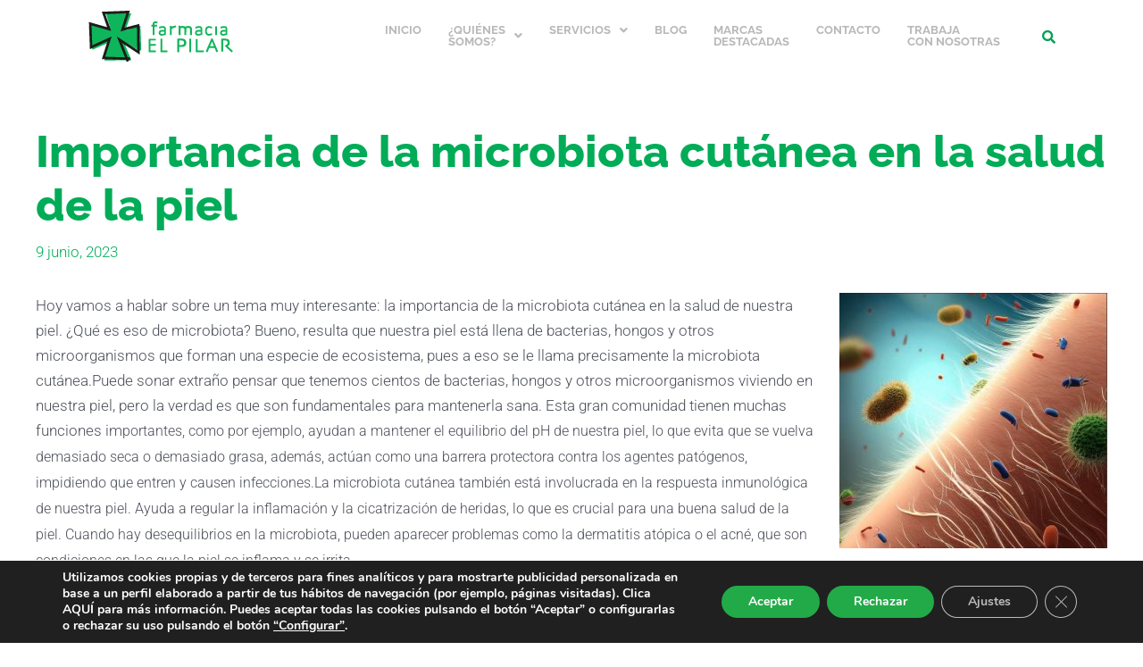

--- FILE ---
content_type: text/html; charset=utf-8
request_url: https://www.google.com/recaptcha/api2/anchor?ar=1&k=6LcburcZAAAAACZbB4tkTaIyjMsiF3Kx5FvAaR7j&co=aHR0cHM6Ly9mYXJtYWNpYWVscGlsYXIuZXM6NDQz&hl=en&v=PoyoqOPhxBO7pBk68S4YbpHZ&size=invisible&anchor-ms=20000&execute-ms=30000&cb=7okzeu8vpdyt
body_size: 48279
content:
<!DOCTYPE HTML><html dir="ltr" lang="en"><head><meta http-equiv="Content-Type" content="text/html; charset=UTF-8">
<meta http-equiv="X-UA-Compatible" content="IE=edge">
<title>reCAPTCHA</title>
<style type="text/css">
/* cyrillic-ext */
@font-face {
  font-family: 'Roboto';
  font-style: normal;
  font-weight: 400;
  font-stretch: 100%;
  src: url(//fonts.gstatic.com/s/roboto/v48/KFO7CnqEu92Fr1ME7kSn66aGLdTylUAMa3GUBHMdazTgWw.woff2) format('woff2');
  unicode-range: U+0460-052F, U+1C80-1C8A, U+20B4, U+2DE0-2DFF, U+A640-A69F, U+FE2E-FE2F;
}
/* cyrillic */
@font-face {
  font-family: 'Roboto';
  font-style: normal;
  font-weight: 400;
  font-stretch: 100%;
  src: url(//fonts.gstatic.com/s/roboto/v48/KFO7CnqEu92Fr1ME7kSn66aGLdTylUAMa3iUBHMdazTgWw.woff2) format('woff2');
  unicode-range: U+0301, U+0400-045F, U+0490-0491, U+04B0-04B1, U+2116;
}
/* greek-ext */
@font-face {
  font-family: 'Roboto';
  font-style: normal;
  font-weight: 400;
  font-stretch: 100%;
  src: url(//fonts.gstatic.com/s/roboto/v48/KFO7CnqEu92Fr1ME7kSn66aGLdTylUAMa3CUBHMdazTgWw.woff2) format('woff2');
  unicode-range: U+1F00-1FFF;
}
/* greek */
@font-face {
  font-family: 'Roboto';
  font-style: normal;
  font-weight: 400;
  font-stretch: 100%;
  src: url(//fonts.gstatic.com/s/roboto/v48/KFO7CnqEu92Fr1ME7kSn66aGLdTylUAMa3-UBHMdazTgWw.woff2) format('woff2');
  unicode-range: U+0370-0377, U+037A-037F, U+0384-038A, U+038C, U+038E-03A1, U+03A3-03FF;
}
/* math */
@font-face {
  font-family: 'Roboto';
  font-style: normal;
  font-weight: 400;
  font-stretch: 100%;
  src: url(//fonts.gstatic.com/s/roboto/v48/KFO7CnqEu92Fr1ME7kSn66aGLdTylUAMawCUBHMdazTgWw.woff2) format('woff2');
  unicode-range: U+0302-0303, U+0305, U+0307-0308, U+0310, U+0312, U+0315, U+031A, U+0326-0327, U+032C, U+032F-0330, U+0332-0333, U+0338, U+033A, U+0346, U+034D, U+0391-03A1, U+03A3-03A9, U+03B1-03C9, U+03D1, U+03D5-03D6, U+03F0-03F1, U+03F4-03F5, U+2016-2017, U+2034-2038, U+203C, U+2040, U+2043, U+2047, U+2050, U+2057, U+205F, U+2070-2071, U+2074-208E, U+2090-209C, U+20D0-20DC, U+20E1, U+20E5-20EF, U+2100-2112, U+2114-2115, U+2117-2121, U+2123-214F, U+2190, U+2192, U+2194-21AE, U+21B0-21E5, U+21F1-21F2, U+21F4-2211, U+2213-2214, U+2216-22FF, U+2308-230B, U+2310, U+2319, U+231C-2321, U+2336-237A, U+237C, U+2395, U+239B-23B7, U+23D0, U+23DC-23E1, U+2474-2475, U+25AF, U+25B3, U+25B7, U+25BD, U+25C1, U+25CA, U+25CC, U+25FB, U+266D-266F, U+27C0-27FF, U+2900-2AFF, U+2B0E-2B11, U+2B30-2B4C, U+2BFE, U+3030, U+FF5B, U+FF5D, U+1D400-1D7FF, U+1EE00-1EEFF;
}
/* symbols */
@font-face {
  font-family: 'Roboto';
  font-style: normal;
  font-weight: 400;
  font-stretch: 100%;
  src: url(//fonts.gstatic.com/s/roboto/v48/KFO7CnqEu92Fr1ME7kSn66aGLdTylUAMaxKUBHMdazTgWw.woff2) format('woff2');
  unicode-range: U+0001-000C, U+000E-001F, U+007F-009F, U+20DD-20E0, U+20E2-20E4, U+2150-218F, U+2190, U+2192, U+2194-2199, U+21AF, U+21E6-21F0, U+21F3, U+2218-2219, U+2299, U+22C4-22C6, U+2300-243F, U+2440-244A, U+2460-24FF, U+25A0-27BF, U+2800-28FF, U+2921-2922, U+2981, U+29BF, U+29EB, U+2B00-2BFF, U+4DC0-4DFF, U+FFF9-FFFB, U+10140-1018E, U+10190-1019C, U+101A0, U+101D0-101FD, U+102E0-102FB, U+10E60-10E7E, U+1D2C0-1D2D3, U+1D2E0-1D37F, U+1F000-1F0FF, U+1F100-1F1AD, U+1F1E6-1F1FF, U+1F30D-1F30F, U+1F315, U+1F31C, U+1F31E, U+1F320-1F32C, U+1F336, U+1F378, U+1F37D, U+1F382, U+1F393-1F39F, U+1F3A7-1F3A8, U+1F3AC-1F3AF, U+1F3C2, U+1F3C4-1F3C6, U+1F3CA-1F3CE, U+1F3D4-1F3E0, U+1F3ED, U+1F3F1-1F3F3, U+1F3F5-1F3F7, U+1F408, U+1F415, U+1F41F, U+1F426, U+1F43F, U+1F441-1F442, U+1F444, U+1F446-1F449, U+1F44C-1F44E, U+1F453, U+1F46A, U+1F47D, U+1F4A3, U+1F4B0, U+1F4B3, U+1F4B9, U+1F4BB, U+1F4BF, U+1F4C8-1F4CB, U+1F4D6, U+1F4DA, U+1F4DF, U+1F4E3-1F4E6, U+1F4EA-1F4ED, U+1F4F7, U+1F4F9-1F4FB, U+1F4FD-1F4FE, U+1F503, U+1F507-1F50B, U+1F50D, U+1F512-1F513, U+1F53E-1F54A, U+1F54F-1F5FA, U+1F610, U+1F650-1F67F, U+1F687, U+1F68D, U+1F691, U+1F694, U+1F698, U+1F6AD, U+1F6B2, U+1F6B9-1F6BA, U+1F6BC, U+1F6C6-1F6CF, U+1F6D3-1F6D7, U+1F6E0-1F6EA, U+1F6F0-1F6F3, U+1F6F7-1F6FC, U+1F700-1F7FF, U+1F800-1F80B, U+1F810-1F847, U+1F850-1F859, U+1F860-1F887, U+1F890-1F8AD, U+1F8B0-1F8BB, U+1F8C0-1F8C1, U+1F900-1F90B, U+1F93B, U+1F946, U+1F984, U+1F996, U+1F9E9, U+1FA00-1FA6F, U+1FA70-1FA7C, U+1FA80-1FA89, U+1FA8F-1FAC6, U+1FACE-1FADC, U+1FADF-1FAE9, U+1FAF0-1FAF8, U+1FB00-1FBFF;
}
/* vietnamese */
@font-face {
  font-family: 'Roboto';
  font-style: normal;
  font-weight: 400;
  font-stretch: 100%;
  src: url(//fonts.gstatic.com/s/roboto/v48/KFO7CnqEu92Fr1ME7kSn66aGLdTylUAMa3OUBHMdazTgWw.woff2) format('woff2');
  unicode-range: U+0102-0103, U+0110-0111, U+0128-0129, U+0168-0169, U+01A0-01A1, U+01AF-01B0, U+0300-0301, U+0303-0304, U+0308-0309, U+0323, U+0329, U+1EA0-1EF9, U+20AB;
}
/* latin-ext */
@font-face {
  font-family: 'Roboto';
  font-style: normal;
  font-weight: 400;
  font-stretch: 100%;
  src: url(//fonts.gstatic.com/s/roboto/v48/KFO7CnqEu92Fr1ME7kSn66aGLdTylUAMa3KUBHMdazTgWw.woff2) format('woff2');
  unicode-range: U+0100-02BA, U+02BD-02C5, U+02C7-02CC, U+02CE-02D7, U+02DD-02FF, U+0304, U+0308, U+0329, U+1D00-1DBF, U+1E00-1E9F, U+1EF2-1EFF, U+2020, U+20A0-20AB, U+20AD-20C0, U+2113, U+2C60-2C7F, U+A720-A7FF;
}
/* latin */
@font-face {
  font-family: 'Roboto';
  font-style: normal;
  font-weight: 400;
  font-stretch: 100%;
  src: url(//fonts.gstatic.com/s/roboto/v48/KFO7CnqEu92Fr1ME7kSn66aGLdTylUAMa3yUBHMdazQ.woff2) format('woff2');
  unicode-range: U+0000-00FF, U+0131, U+0152-0153, U+02BB-02BC, U+02C6, U+02DA, U+02DC, U+0304, U+0308, U+0329, U+2000-206F, U+20AC, U+2122, U+2191, U+2193, U+2212, U+2215, U+FEFF, U+FFFD;
}
/* cyrillic-ext */
@font-face {
  font-family: 'Roboto';
  font-style: normal;
  font-weight: 500;
  font-stretch: 100%;
  src: url(//fonts.gstatic.com/s/roboto/v48/KFO7CnqEu92Fr1ME7kSn66aGLdTylUAMa3GUBHMdazTgWw.woff2) format('woff2');
  unicode-range: U+0460-052F, U+1C80-1C8A, U+20B4, U+2DE0-2DFF, U+A640-A69F, U+FE2E-FE2F;
}
/* cyrillic */
@font-face {
  font-family: 'Roboto';
  font-style: normal;
  font-weight: 500;
  font-stretch: 100%;
  src: url(//fonts.gstatic.com/s/roboto/v48/KFO7CnqEu92Fr1ME7kSn66aGLdTylUAMa3iUBHMdazTgWw.woff2) format('woff2');
  unicode-range: U+0301, U+0400-045F, U+0490-0491, U+04B0-04B1, U+2116;
}
/* greek-ext */
@font-face {
  font-family: 'Roboto';
  font-style: normal;
  font-weight: 500;
  font-stretch: 100%;
  src: url(//fonts.gstatic.com/s/roboto/v48/KFO7CnqEu92Fr1ME7kSn66aGLdTylUAMa3CUBHMdazTgWw.woff2) format('woff2');
  unicode-range: U+1F00-1FFF;
}
/* greek */
@font-face {
  font-family: 'Roboto';
  font-style: normal;
  font-weight: 500;
  font-stretch: 100%;
  src: url(//fonts.gstatic.com/s/roboto/v48/KFO7CnqEu92Fr1ME7kSn66aGLdTylUAMa3-UBHMdazTgWw.woff2) format('woff2');
  unicode-range: U+0370-0377, U+037A-037F, U+0384-038A, U+038C, U+038E-03A1, U+03A3-03FF;
}
/* math */
@font-face {
  font-family: 'Roboto';
  font-style: normal;
  font-weight: 500;
  font-stretch: 100%;
  src: url(//fonts.gstatic.com/s/roboto/v48/KFO7CnqEu92Fr1ME7kSn66aGLdTylUAMawCUBHMdazTgWw.woff2) format('woff2');
  unicode-range: U+0302-0303, U+0305, U+0307-0308, U+0310, U+0312, U+0315, U+031A, U+0326-0327, U+032C, U+032F-0330, U+0332-0333, U+0338, U+033A, U+0346, U+034D, U+0391-03A1, U+03A3-03A9, U+03B1-03C9, U+03D1, U+03D5-03D6, U+03F0-03F1, U+03F4-03F5, U+2016-2017, U+2034-2038, U+203C, U+2040, U+2043, U+2047, U+2050, U+2057, U+205F, U+2070-2071, U+2074-208E, U+2090-209C, U+20D0-20DC, U+20E1, U+20E5-20EF, U+2100-2112, U+2114-2115, U+2117-2121, U+2123-214F, U+2190, U+2192, U+2194-21AE, U+21B0-21E5, U+21F1-21F2, U+21F4-2211, U+2213-2214, U+2216-22FF, U+2308-230B, U+2310, U+2319, U+231C-2321, U+2336-237A, U+237C, U+2395, U+239B-23B7, U+23D0, U+23DC-23E1, U+2474-2475, U+25AF, U+25B3, U+25B7, U+25BD, U+25C1, U+25CA, U+25CC, U+25FB, U+266D-266F, U+27C0-27FF, U+2900-2AFF, U+2B0E-2B11, U+2B30-2B4C, U+2BFE, U+3030, U+FF5B, U+FF5D, U+1D400-1D7FF, U+1EE00-1EEFF;
}
/* symbols */
@font-face {
  font-family: 'Roboto';
  font-style: normal;
  font-weight: 500;
  font-stretch: 100%;
  src: url(//fonts.gstatic.com/s/roboto/v48/KFO7CnqEu92Fr1ME7kSn66aGLdTylUAMaxKUBHMdazTgWw.woff2) format('woff2');
  unicode-range: U+0001-000C, U+000E-001F, U+007F-009F, U+20DD-20E0, U+20E2-20E4, U+2150-218F, U+2190, U+2192, U+2194-2199, U+21AF, U+21E6-21F0, U+21F3, U+2218-2219, U+2299, U+22C4-22C6, U+2300-243F, U+2440-244A, U+2460-24FF, U+25A0-27BF, U+2800-28FF, U+2921-2922, U+2981, U+29BF, U+29EB, U+2B00-2BFF, U+4DC0-4DFF, U+FFF9-FFFB, U+10140-1018E, U+10190-1019C, U+101A0, U+101D0-101FD, U+102E0-102FB, U+10E60-10E7E, U+1D2C0-1D2D3, U+1D2E0-1D37F, U+1F000-1F0FF, U+1F100-1F1AD, U+1F1E6-1F1FF, U+1F30D-1F30F, U+1F315, U+1F31C, U+1F31E, U+1F320-1F32C, U+1F336, U+1F378, U+1F37D, U+1F382, U+1F393-1F39F, U+1F3A7-1F3A8, U+1F3AC-1F3AF, U+1F3C2, U+1F3C4-1F3C6, U+1F3CA-1F3CE, U+1F3D4-1F3E0, U+1F3ED, U+1F3F1-1F3F3, U+1F3F5-1F3F7, U+1F408, U+1F415, U+1F41F, U+1F426, U+1F43F, U+1F441-1F442, U+1F444, U+1F446-1F449, U+1F44C-1F44E, U+1F453, U+1F46A, U+1F47D, U+1F4A3, U+1F4B0, U+1F4B3, U+1F4B9, U+1F4BB, U+1F4BF, U+1F4C8-1F4CB, U+1F4D6, U+1F4DA, U+1F4DF, U+1F4E3-1F4E6, U+1F4EA-1F4ED, U+1F4F7, U+1F4F9-1F4FB, U+1F4FD-1F4FE, U+1F503, U+1F507-1F50B, U+1F50D, U+1F512-1F513, U+1F53E-1F54A, U+1F54F-1F5FA, U+1F610, U+1F650-1F67F, U+1F687, U+1F68D, U+1F691, U+1F694, U+1F698, U+1F6AD, U+1F6B2, U+1F6B9-1F6BA, U+1F6BC, U+1F6C6-1F6CF, U+1F6D3-1F6D7, U+1F6E0-1F6EA, U+1F6F0-1F6F3, U+1F6F7-1F6FC, U+1F700-1F7FF, U+1F800-1F80B, U+1F810-1F847, U+1F850-1F859, U+1F860-1F887, U+1F890-1F8AD, U+1F8B0-1F8BB, U+1F8C0-1F8C1, U+1F900-1F90B, U+1F93B, U+1F946, U+1F984, U+1F996, U+1F9E9, U+1FA00-1FA6F, U+1FA70-1FA7C, U+1FA80-1FA89, U+1FA8F-1FAC6, U+1FACE-1FADC, U+1FADF-1FAE9, U+1FAF0-1FAF8, U+1FB00-1FBFF;
}
/* vietnamese */
@font-face {
  font-family: 'Roboto';
  font-style: normal;
  font-weight: 500;
  font-stretch: 100%;
  src: url(//fonts.gstatic.com/s/roboto/v48/KFO7CnqEu92Fr1ME7kSn66aGLdTylUAMa3OUBHMdazTgWw.woff2) format('woff2');
  unicode-range: U+0102-0103, U+0110-0111, U+0128-0129, U+0168-0169, U+01A0-01A1, U+01AF-01B0, U+0300-0301, U+0303-0304, U+0308-0309, U+0323, U+0329, U+1EA0-1EF9, U+20AB;
}
/* latin-ext */
@font-face {
  font-family: 'Roboto';
  font-style: normal;
  font-weight: 500;
  font-stretch: 100%;
  src: url(//fonts.gstatic.com/s/roboto/v48/KFO7CnqEu92Fr1ME7kSn66aGLdTylUAMa3KUBHMdazTgWw.woff2) format('woff2');
  unicode-range: U+0100-02BA, U+02BD-02C5, U+02C7-02CC, U+02CE-02D7, U+02DD-02FF, U+0304, U+0308, U+0329, U+1D00-1DBF, U+1E00-1E9F, U+1EF2-1EFF, U+2020, U+20A0-20AB, U+20AD-20C0, U+2113, U+2C60-2C7F, U+A720-A7FF;
}
/* latin */
@font-face {
  font-family: 'Roboto';
  font-style: normal;
  font-weight: 500;
  font-stretch: 100%;
  src: url(//fonts.gstatic.com/s/roboto/v48/KFO7CnqEu92Fr1ME7kSn66aGLdTylUAMa3yUBHMdazQ.woff2) format('woff2');
  unicode-range: U+0000-00FF, U+0131, U+0152-0153, U+02BB-02BC, U+02C6, U+02DA, U+02DC, U+0304, U+0308, U+0329, U+2000-206F, U+20AC, U+2122, U+2191, U+2193, U+2212, U+2215, U+FEFF, U+FFFD;
}
/* cyrillic-ext */
@font-face {
  font-family: 'Roboto';
  font-style: normal;
  font-weight: 900;
  font-stretch: 100%;
  src: url(//fonts.gstatic.com/s/roboto/v48/KFO7CnqEu92Fr1ME7kSn66aGLdTylUAMa3GUBHMdazTgWw.woff2) format('woff2');
  unicode-range: U+0460-052F, U+1C80-1C8A, U+20B4, U+2DE0-2DFF, U+A640-A69F, U+FE2E-FE2F;
}
/* cyrillic */
@font-face {
  font-family: 'Roboto';
  font-style: normal;
  font-weight: 900;
  font-stretch: 100%;
  src: url(//fonts.gstatic.com/s/roboto/v48/KFO7CnqEu92Fr1ME7kSn66aGLdTylUAMa3iUBHMdazTgWw.woff2) format('woff2');
  unicode-range: U+0301, U+0400-045F, U+0490-0491, U+04B0-04B1, U+2116;
}
/* greek-ext */
@font-face {
  font-family: 'Roboto';
  font-style: normal;
  font-weight: 900;
  font-stretch: 100%;
  src: url(//fonts.gstatic.com/s/roboto/v48/KFO7CnqEu92Fr1ME7kSn66aGLdTylUAMa3CUBHMdazTgWw.woff2) format('woff2');
  unicode-range: U+1F00-1FFF;
}
/* greek */
@font-face {
  font-family: 'Roboto';
  font-style: normal;
  font-weight: 900;
  font-stretch: 100%;
  src: url(//fonts.gstatic.com/s/roboto/v48/KFO7CnqEu92Fr1ME7kSn66aGLdTylUAMa3-UBHMdazTgWw.woff2) format('woff2');
  unicode-range: U+0370-0377, U+037A-037F, U+0384-038A, U+038C, U+038E-03A1, U+03A3-03FF;
}
/* math */
@font-face {
  font-family: 'Roboto';
  font-style: normal;
  font-weight: 900;
  font-stretch: 100%;
  src: url(//fonts.gstatic.com/s/roboto/v48/KFO7CnqEu92Fr1ME7kSn66aGLdTylUAMawCUBHMdazTgWw.woff2) format('woff2');
  unicode-range: U+0302-0303, U+0305, U+0307-0308, U+0310, U+0312, U+0315, U+031A, U+0326-0327, U+032C, U+032F-0330, U+0332-0333, U+0338, U+033A, U+0346, U+034D, U+0391-03A1, U+03A3-03A9, U+03B1-03C9, U+03D1, U+03D5-03D6, U+03F0-03F1, U+03F4-03F5, U+2016-2017, U+2034-2038, U+203C, U+2040, U+2043, U+2047, U+2050, U+2057, U+205F, U+2070-2071, U+2074-208E, U+2090-209C, U+20D0-20DC, U+20E1, U+20E5-20EF, U+2100-2112, U+2114-2115, U+2117-2121, U+2123-214F, U+2190, U+2192, U+2194-21AE, U+21B0-21E5, U+21F1-21F2, U+21F4-2211, U+2213-2214, U+2216-22FF, U+2308-230B, U+2310, U+2319, U+231C-2321, U+2336-237A, U+237C, U+2395, U+239B-23B7, U+23D0, U+23DC-23E1, U+2474-2475, U+25AF, U+25B3, U+25B7, U+25BD, U+25C1, U+25CA, U+25CC, U+25FB, U+266D-266F, U+27C0-27FF, U+2900-2AFF, U+2B0E-2B11, U+2B30-2B4C, U+2BFE, U+3030, U+FF5B, U+FF5D, U+1D400-1D7FF, U+1EE00-1EEFF;
}
/* symbols */
@font-face {
  font-family: 'Roboto';
  font-style: normal;
  font-weight: 900;
  font-stretch: 100%;
  src: url(//fonts.gstatic.com/s/roboto/v48/KFO7CnqEu92Fr1ME7kSn66aGLdTylUAMaxKUBHMdazTgWw.woff2) format('woff2');
  unicode-range: U+0001-000C, U+000E-001F, U+007F-009F, U+20DD-20E0, U+20E2-20E4, U+2150-218F, U+2190, U+2192, U+2194-2199, U+21AF, U+21E6-21F0, U+21F3, U+2218-2219, U+2299, U+22C4-22C6, U+2300-243F, U+2440-244A, U+2460-24FF, U+25A0-27BF, U+2800-28FF, U+2921-2922, U+2981, U+29BF, U+29EB, U+2B00-2BFF, U+4DC0-4DFF, U+FFF9-FFFB, U+10140-1018E, U+10190-1019C, U+101A0, U+101D0-101FD, U+102E0-102FB, U+10E60-10E7E, U+1D2C0-1D2D3, U+1D2E0-1D37F, U+1F000-1F0FF, U+1F100-1F1AD, U+1F1E6-1F1FF, U+1F30D-1F30F, U+1F315, U+1F31C, U+1F31E, U+1F320-1F32C, U+1F336, U+1F378, U+1F37D, U+1F382, U+1F393-1F39F, U+1F3A7-1F3A8, U+1F3AC-1F3AF, U+1F3C2, U+1F3C4-1F3C6, U+1F3CA-1F3CE, U+1F3D4-1F3E0, U+1F3ED, U+1F3F1-1F3F3, U+1F3F5-1F3F7, U+1F408, U+1F415, U+1F41F, U+1F426, U+1F43F, U+1F441-1F442, U+1F444, U+1F446-1F449, U+1F44C-1F44E, U+1F453, U+1F46A, U+1F47D, U+1F4A3, U+1F4B0, U+1F4B3, U+1F4B9, U+1F4BB, U+1F4BF, U+1F4C8-1F4CB, U+1F4D6, U+1F4DA, U+1F4DF, U+1F4E3-1F4E6, U+1F4EA-1F4ED, U+1F4F7, U+1F4F9-1F4FB, U+1F4FD-1F4FE, U+1F503, U+1F507-1F50B, U+1F50D, U+1F512-1F513, U+1F53E-1F54A, U+1F54F-1F5FA, U+1F610, U+1F650-1F67F, U+1F687, U+1F68D, U+1F691, U+1F694, U+1F698, U+1F6AD, U+1F6B2, U+1F6B9-1F6BA, U+1F6BC, U+1F6C6-1F6CF, U+1F6D3-1F6D7, U+1F6E0-1F6EA, U+1F6F0-1F6F3, U+1F6F7-1F6FC, U+1F700-1F7FF, U+1F800-1F80B, U+1F810-1F847, U+1F850-1F859, U+1F860-1F887, U+1F890-1F8AD, U+1F8B0-1F8BB, U+1F8C0-1F8C1, U+1F900-1F90B, U+1F93B, U+1F946, U+1F984, U+1F996, U+1F9E9, U+1FA00-1FA6F, U+1FA70-1FA7C, U+1FA80-1FA89, U+1FA8F-1FAC6, U+1FACE-1FADC, U+1FADF-1FAE9, U+1FAF0-1FAF8, U+1FB00-1FBFF;
}
/* vietnamese */
@font-face {
  font-family: 'Roboto';
  font-style: normal;
  font-weight: 900;
  font-stretch: 100%;
  src: url(//fonts.gstatic.com/s/roboto/v48/KFO7CnqEu92Fr1ME7kSn66aGLdTylUAMa3OUBHMdazTgWw.woff2) format('woff2');
  unicode-range: U+0102-0103, U+0110-0111, U+0128-0129, U+0168-0169, U+01A0-01A1, U+01AF-01B0, U+0300-0301, U+0303-0304, U+0308-0309, U+0323, U+0329, U+1EA0-1EF9, U+20AB;
}
/* latin-ext */
@font-face {
  font-family: 'Roboto';
  font-style: normal;
  font-weight: 900;
  font-stretch: 100%;
  src: url(//fonts.gstatic.com/s/roboto/v48/KFO7CnqEu92Fr1ME7kSn66aGLdTylUAMa3KUBHMdazTgWw.woff2) format('woff2');
  unicode-range: U+0100-02BA, U+02BD-02C5, U+02C7-02CC, U+02CE-02D7, U+02DD-02FF, U+0304, U+0308, U+0329, U+1D00-1DBF, U+1E00-1E9F, U+1EF2-1EFF, U+2020, U+20A0-20AB, U+20AD-20C0, U+2113, U+2C60-2C7F, U+A720-A7FF;
}
/* latin */
@font-face {
  font-family: 'Roboto';
  font-style: normal;
  font-weight: 900;
  font-stretch: 100%;
  src: url(//fonts.gstatic.com/s/roboto/v48/KFO7CnqEu92Fr1ME7kSn66aGLdTylUAMa3yUBHMdazQ.woff2) format('woff2');
  unicode-range: U+0000-00FF, U+0131, U+0152-0153, U+02BB-02BC, U+02C6, U+02DA, U+02DC, U+0304, U+0308, U+0329, U+2000-206F, U+20AC, U+2122, U+2191, U+2193, U+2212, U+2215, U+FEFF, U+FFFD;
}

</style>
<link rel="stylesheet" type="text/css" href="https://www.gstatic.com/recaptcha/releases/PoyoqOPhxBO7pBk68S4YbpHZ/styles__ltr.css">
<script nonce="6qU7Z9tDsvfas6mX0E7N_Q" type="text/javascript">window['__recaptcha_api'] = 'https://www.google.com/recaptcha/api2/';</script>
<script type="text/javascript" src="https://www.gstatic.com/recaptcha/releases/PoyoqOPhxBO7pBk68S4YbpHZ/recaptcha__en.js" nonce="6qU7Z9tDsvfas6mX0E7N_Q">
      
    </script></head>
<body><div id="rc-anchor-alert" class="rc-anchor-alert"></div>
<input type="hidden" id="recaptcha-token" value="[base64]">
<script type="text/javascript" nonce="6qU7Z9tDsvfas6mX0E7N_Q">
      recaptcha.anchor.Main.init("[\x22ainput\x22,[\x22bgdata\x22,\x22\x22,\[base64]/[base64]/bmV3IFpbdF0obVswXSk6Sz09Mj9uZXcgWlt0XShtWzBdLG1bMV0pOks9PTM/bmV3IFpbdF0obVswXSxtWzFdLG1bMl0pOks9PTQ/[base64]/[base64]/[base64]/[base64]/[base64]/[base64]/[base64]/[base64]/[base64]/[base64]/[base64]/[base64]/[base64]/[base64]\\u003d\\u003d\x22,\[base64]\\u003d\x22,\x22RGMWw5rDusKRT8OSwoRpUEDCtV9aanfDtsOLw67DmRnCgwnDgkHCvsO9HxNoXsK0cT9hwpgJwqPCscOaPcKDOsKpHj9ewpXCo2kGH8Kuw4TCksK9OMKJw57DtcOHWX0wNsOGEsOTwqnCo3rDscK/[base64]/DhB98woF6woIiRcOrwpQeJTrDrjPDr8Kmwp5mFsKNw4dmw7t4wqlvw6dKwrETw4HCjcKZMXPCi3JEw4wowrHDrHXDjVxbw61awq5ew7Ewwo7DqR09ZcKTYcOvw63CncOAw7Vtwq/Dq8O1woPDtGk3wrUdw4vDsy7ChnHDklbCp1TCk8Oiw7/DpcONS3F9wq8rwoLDuVLCgsKfwoTDjBV6GUHDrMOBRm0ND8KCewojwobDuzHCqMKtCnvCgsOYNcOZw6nChMO/w4fDscK+wqvChHlSwrsvHsKow5IVwop7wpzCsjbDnsOAfhjCksORe0nDq8OUfURUEMOYa8K9wpHCrMOMw5/DhU4hBU7DocKFwr16wpvDoH7Cp8K+w6bDk8OtwqMHw4LDvsKaYyPDiQhhHSHDqiRxw4pRA0PDozvCmcKgezHDncK9wpQXDwpHC8OtK8KJw53DncKrwrPCtkYpVkLCsMO+O8KPwq9Je3LCpcKgwqvDsxcbRBjDgsOXRsKNwqDCgzFOwpNowp7CsMOfTsOsw4/CoGTCiTEKw4rDmBxwwr3DhcK/woTCt8KqSsOgwqbCmkTCjWDCn2Few6nDjnrCisKEAnYkesOgw5DDuxh9NRXDscO+HMK4wqHDhyTDssOrK8OUP3JVRcORR8OgbBkyXsOcJMKAwoHCiMK7wrHDvQR+w6RHw6/DhsOpOMKfb8K+DcOOKMOkZ8K7w5XDrX3CgmLDqm5uA8KMw5zCk8OHwo7Du8KwWcOpwoPDt3URNjrCvTfDmxNqKcKSw5bDihDDt3YWLMO1wqtSwpd2Uh/Cvks5QsKkwp3Ci8OEw5Fae8KiLcK4w7xdwpc/wqHDr8KQwo0NT3bCocKowrEewoMSPcOhZMKxw6/[base64]/w6fDnH3Dt8O7PMOXw6vDnMKVTsO0wrFUaMOkwopIwpwsw4/DosO3LEoGwpzCtsO9wqUxw4LCrzvDrcKKHBTDjgVhwozCocK6w4lvw45vdcKZRDxRCjN5LMKzRsK/[base64]/Ck8KIw5nCs8O8KXx6Y8KbPGYEwpx0S8K5WsOUWMK/w699w6zDqsOew6ZFw7IoZsKAw7HDp0vDkE47w4jCv8OBZsK8wqdSUlvCoELDrsKiJsO/[base64]/woEPU8OdO8Ouw4zDpcKzwrHDp1LCocOmw7/CucKmw4d+S2wvwpnCqmbDrcKpVlR2Q8OzZTRmw4vDrsONw7LDkx9LwpgVw7xgwrTDt8KIPmIXw5rDs8OKUcO1w51gDQrCm8ODPwM/w4BebsK/wpnDhRPCsWfCsMOuJGDDgsOVw4LDvMORSGLCvcOfw7c+SnrCnsKGwqxYwrLCnndWakHDswfCksOzRSjCp8KKCV9SAcOZBsKvHsOpwpIow7zCvTZfG8KnNsOaOsKrPcOKSj7Ch2vCrmfDjsKmGMO4AcK3w6RRfMKkZcOXwp0FwroULng/esONXyDCq8KVwp7DnMK8w4vClsOSFcK7QsOCVMOPEcOxwqJxwrTCrwLCjUxMZ1jCjsKGTVDDjhQoYDrDklMNwqMCKsKKdHbCjwFIwoYzwo3ClBHDhcOhw55Fw5gEw7Y4UzjDm8OJwoVqe0hxwo/[base64]/[base64]/DniLDiMOaw4pjwo5JOMKGB8KLa2vDq8Kkwp3Dp2sEbyElw40desKMw5bCmsOVUW8jw6hNE8Oid1nDg8KJwppyRcOTLXnDtsOKFsKqF1YjfMKXEio7Dg00wqrCtcOeNcOmwoNUeyXCo2zCncKlZTYbwqUaWsO0bzXDjcKvWzhgw5PDg8K9Kk5sG8K9wp1KHQx/[base64]/Dm8OLacOcHcKVAcK6wq0EDkw4Th9eb2rDowPDpH/CusKJwpPDkXPDgMO8TMKQZMOvE2sewooqQ0k/[base64]/[base64]/DmMKeDMKswpPDlMKNccKDw4gxw6RSw4JIGMOuwq53wrMeRmDCr1rDu8OfDsOKw5DDnmbChCRnUE/Dp8O6w5bDocKOw7fCn8KPwrjDoiPDmHo+wooRw7LDs8K2wpzDoMOVwoTDlgrDv8OHIQpmdHd/w6jDtzHClMKzbcOzH8Okw5zDjcO6McK7w5vCuQfDm8KaRcOcIlHDlA0CwoJpwrYiUcOQwo/[base64]/Cq8OKwoFWOVrDqcK8w44BacKCw6YTw7k7wq7CgDnCjWFAwp3Ck8O4w69lw5AwLcKeX8KZw6PCrFTDn1zDjH7DuMK3WMO6NcKDIMKIDMOpw7tuw73DvcKBw4PCpcOrw7/DscOiTTgtw714bcOQITbDn8KQOVbDvEAyV8K9JcKtdcK/wp9Ww4IOw6dEw5FDIXVcXTTCjH08woHDj8O7e37Du17CkcOqwrxAw4bDvW3Du8KACMKmOD8VIsOlRcKTHxTDm0nCuV5pT8Kgw7zCi8KGwrrDmVLDrsOBw77CuXXCsy0Qw6Uhw6ZKwrhIw6/[base64]/Cg2/CucKGRMOfwoFHw5p1w6FSJsO7aFXCvzxJw4zCscOKYHHCiUVKwpMfOMOewrbDmBLDsMOYZTLDpcK7fXXDjMOoMCnCqD3DqUwNQcKowr8Mw4HDkyjChsKVwr/DsMKtNsOLw655w5zDncOowocFw53CisK2NMONw5g8BMOSRDknw7bCkMKgw7wISXXCuXPCiwpFYT1lwpLCk8Oqwq/[base64]/DgcK0OFgUw65Ue8O6wrA5w5nDkhTDmBU0JMOmwpgJLsKwR2bCkSpRw4fDvMO7csKRwpXDh03CosOvRxHCjwHCq8KlCsOOQcOUw7HDocK/A8OXwqLCm8K1w4PCm0bDqcOuJRJXTE3DulFhwqI/wrEuw4PDo1lqMMK0IMKvLMO9wqwIcMO6wp/DvMKGJBXCvMKrwrcAI8KSJXthwqg7McOcR0sWSHF2w6cbSGRfV8OpWsOzZMOxwpHDpsOkw7Z5w5tpdMOrwp16Y34nwrLDrlkYEcO3WU4iwrvDu8OMw4BZw5LDkMOzU8Okw7LDrRLCksOsE8Oxw7fCjmjCrhLCjcOrw6kdwpTDsF/Ct8OKT8OuGkTDp8OdBsOkGMOhw4cXw4Jsw6wOYk/CiXfCqRbCvsOZCWNLBiTCtmsKwrAAZCLCi8K4ZTowHMKew4lnw5XCu0DDhsKHw4RTw7/Di8OzwrJAFMObwoBOw6DDoMKhKUfDjizDgMKqw659bgrDmMOGJwrDs8O/YsK7XCZTa8KIwrbDlcKpH1/DvMOewoggfV/CscObFgXDr8K3dwLCosKqwopOw4LDkhPDoXRXwq4uSsO0wpxQwq9XCsOTbGocbG4JacOZRjwER8Orw54Rd2LDgFnChlYabzZBw7PCisO+EMKXw5l8Q8K5wqQ5KA7Cq3XCtHZ6wqlwwq7Cu0TDn8KHw5LDmADCrnvCsDI5eMOtd8Kgw5cFSlHDnMKiMcOGwr/[base64]/Mn5wwoYmVMKgI8KMwrY3w4c7G8Oow41Zwr03woDDpMOKM2ofKMOLPizCnjvDmsOlwrR7wqNLw40ww4rDtMOIw5/CkGPDviHDt8OCTMKZABtWZ2TCgD/Dt8KMNVtdenR8MWrDrxdseF8mw5zCl8KZIMKRWTg9w4bCmWLDpzbDusOiwrDCrToSRMOSw6khWMKbYCfCpljDtsOcwqF9wrXDii3CpcKuZEYAw7vCmcK8YMOUKcONwpLDj37CpEsuW2DCssKxw6XDtsKpEinDt8OOwr3CkmlcakDCtsOrO8K/OGrDq8OPAcOPNwDDu8ODBMKLVw3DhMO/DMOew7wew7Riwr3DrcOOIMKiwpUIw6hSNG3DpcOtVsKvwoXCmMO+wr9Pw6PCgcKwe2kbwrfClsO4w5EIw7jCp8KIw69Ow5XDqyTDsmYwFjJ1w6ozwrbCtXvCvTrCtiRtZU8eTsOvMsOdwqHCrh/DqCHCgMOLO3EfdsOPcj8mwow5QGlGwoIhwpXDo8K5w5bDvMOVfwFkw73CjMOnw4d3KcKEZQTCpsO0wos7wq5lEz/DtsKhCQR2EljDjhfCkyQaw7gRw5kTFMOSw594WMOpwooZbMOAwpckLA1DaFZ8wo3CkS0fay7Cr38EMMKYVzI1Hn5QOzMjIsO1w7bCmsKfw41Qw4MAKcKSKMOJw6Fxwp3DhcOoEiM1HAvDqMOpw6ROS8OzwrvDn0h7wpTCph/DlcKLFMOTwr9/W21oIwdrwr96VjTDmcKmIcOiVsKDc8KrwrLCmMOrdk1gThHCusOsFXHCm13DpA4Fw6BWCMOMw4Vvw4TCrHRew7/DosOcwp5iPsK8wqvCtn3DncKTw7B3LApUw6PCksKgwrrDqTATaDokL07DtMKTwonCoMKhwoVyw7R2w5zChsOiwqZPZV/[base64]/Csw/DkMOpwpzDpkpOdlAQwp86wosQw57CvF7Dq8KwwrDDkTFRJBVOw4wcTAFlWzLCgsKIE8KeNhZPQRnCkcKyJFrCoMKhZ23DtcOtesOcwqUawpMyez7Cu8K8wp3Cu8OFw6fDv8Omw5HClMOFwprChcOIRsOONw7DiHfCrMOGV8OqwoQCUAtMFyzDmTI/eHrCnjMnw4k/YlcIN8KCwoLCvcOlwrDCuEjDjXzCm3BPbcOMZMKawppJeEvCn0tSw4ZHw5/CiSVMw7jCgRDDsCEKZRrCsgbDmWclw4E/esOuFsOIEh/Du8KTwp/Ch8Kgw73Dj8OcAcKUZMOfwrBBwrnDn8KUwq48wr7CqMK1FmfCkzsawqPDsSLCmkPChMK0wr0awrfCllTDiSdgb8O+w5LCg8ORAAbClsOywpMrw7zCohXCvMOca8OTwqrDk8KhwpUpKsOKO8O0w4/DpT3CjcOFwqDCv2zDlDYVecOlRsKQacOhw5c7wo/[base64]/CmXnCmAV2F092SAJ3wqLCgcO/L8K3OBwWZsK9wqPCrMOXw4nCoMOew5E0GTjCkicPw7Qgf8OtwqfDhHTDr8Kxw6oew6zDl8O3YDnCm8O0w5zDnTx7GXPDkMK8wo99KT5xSMOMwpHCm8OVKSIqwpfCvcO2wrjCpcKOwp08BsOGO8Orw6NIwq/DvyYuFj80O8K4YWfCvsOFVl9yw7bCosKqw5FTLRzCrTnCosOENMK7ci3DjgdIw7svCEzCkMOVQsKIQ0xnfsKwEWEPwqMyw4TCl8KFTQ3Cl3tJw7jDj8O8wr0CwoTDu8OWwrrDgVrDvjpCwpfCkcO6w4Y7PH55w5Vvw4Ugw6HCnSt+b2LDig/[base64]/CmcOZYS/[base64]/Cq8OTw4Acf2LCk8OUwr9wQ8KIwqDDgVTDlRNCwqYqw7cuwqnCiUl4w7vDs2/DusOhXHUiMXYTw4PDvEYWw7pEJz4bVStOwoFcw6bCoz7Dpj/CgE18wqEUwqgUwrUJfMKXK2HDpmDDlMKuwrpUEW9UwqXCrhEJa8K1acKGKcKoNhsUc8KrDWAIwqUDw7YeXsK+wrrDksKvX8KjwrHDmGhvaXTDgE7DrcO/[base64]/CkCg7eDXCnsKzXnnCjsKtZMObwoc7wqnDgHZ+wqA6w5BFw7/DtsKERUPCs8O8w7rDinHCg8OOwo7CisO2VsKLw6bCtwkNKsKXw7RbXDwWw57DhT/[base64]/ClRBrUGkjHTXDnsKJw6tMw7rDgwDDjsKfwpsGw6bCicK2AcKTdMOyFwnDkhsmw4zDsMO1w5TDvcOlBcOoJj4/wox8HGbDg8OGwplZw6jDl1/Dh2/[base64]/w4DDh8OOwoTDh8KIJsO+w5bDicK5fVTCo8ORw4vCtcKowrZQXcOawrTCmnfDvRPCsMObw6fDvW/[base64]/dMK1IEnDr8K0wq52XMKeMRReCMOgw4VVwrYwW8OIE8Owwq5+woAZw5zDksOefQbDgMOxwpE7LCDDgsOSBMOiL3/CjErCisOXdHYbKMKkNsK6IAouWsO/HMOUfcKaAsO2LywyKEQXRMO7HSQuYyTDkxR3w6F4RwUFacO9X2/Cn3RdwrpXw6BDXlhCw6zCusKsS0B4w45Sw78+w4DDpWTDpWvDpsOfc1/DhjjCqMOgMcKKw7QkRsK7HTHDksKlw7XDv2/[base64]/ClSDDmSzDnwgUD0YVJXgKwrQqw6XCgQTDocKFUUsGZibCicKow5scw6F0d17CnsOPwpXDv8OYw5PCg3fDu8OLw696wqLDnMKHwr1jISLCmcK6VsK8YMKTU8OnTsKWacObKVtibQDDkRnCnMOtaW/Cl8K+w5DCuMKvw7nCpT/CviI8w4XCvEIlfCrDuWIWw4bCi0XCiDUqflXDiCJfLcKewrgcDArDvsOOMMOYw4HClMKYw7XDrcOnw7sjwohXwrnCvzkiHVtzJMKRwowTw55jwrRwwrfDtcOpR8KdG8OCDWxKei8HwpwBdsK1EMOwD8Ofw6U6w7UWw5/CikhLfMO2w5fDlsOHwqdYwpfChlHCk8KAWcK9BQItTXDCusOGwoXDqsK8wqnChxTDv048wrkZacK+wpvDghbCq8KIT8OcbmHDr8OibBhIwq7Dn8OyWEXCvEwbw7LCgQoHE0RQIWxew6ZLUzhhw7fCvlMTcyfDkQnCtcOuwoIxw6/DksOwRMOew4Quw77CtkpRw5fDi3PCmRYmw7Zmw51HesKnbMKIZsKSwok5wojCp0Unwq/DpwVFw6Ypw4sffsOew50aH8KBNcKxwrpCMsKePmvCsFjCg8K3w4kTLsOWwq7Doy/Dk8KxcsOWOMKswrgLFCBfwpdtwqzCi8OIwoRawq5eM2pTLSnChMKXQMK7wrTCn8KZw7d5wp8pO8OIAl/[base64]/DuMKjw4fCmSUtRRcrw6MSw4HDrG5KC1vCj3fDrsOcw5nDsBXCnsOrAV3CnMK/XSzDicO/wpQJU8O5w4vCsR3DksOEK8KhWsOVwqLDjk7Dj8KfQcOOw4LDmQlKw4ZWc8Oawo7DnEU6w4EVwqbCjl3DmCwMwp/[base64]/[base64]/DucKxwpFPH8KqeMO9O1wqUsOjw4PCkMKQw54Bwp/DlTTCncO/EgLDs8KaQX9MwobCmsKGwok8wrjChCjDhsOyw55EwofCkcKUNMKFw79ne3gnIF/DoMKbNcKiwrHCgnbDr8OawrnCuMKqwq3DiCs/OwjCkhXCt1YGBwJ8wqw0ZsKeF00Kw73CjT/DkX/Cq8KTB8K2wrMeXsKFwo3CuX/[base64]/[base64]/DtXTDssOnwoPChcOzIsK9JMKXZMKEwq/DusO8NcKqw73Co8O+wo0+aTjDs3bDkxxnwpo2H8KVwpl7K8K0wrMocsK5OcOnwq5bw4teBxHCqsKIGTLDqiDDoi7Ck8KPccOqw6stw7zDjx5rYQhww60dwqA/ZMKyIHjDrRhqcG3DssKswr1hXsO9RcKZwpwNYMOqw7BOM1EAwrrDucKJOwzDlMOCwpXDmMKLUS1Ow5VhEC5EPgPDoAE9Vnt0wqDDgW4TXnleZ8OhwqHCtcKlwp7DoXZTHSHDisKwDsKAB8Opw5LCoB88w40daHPCnloywq/Cpjhcw47DoCHCvsO7asOBw7obw74MwpJYwqciwq5Dw5nDrxVEB8KQb8KxH1HCgXPDnWQ6bjFPwp4/w4FKw75+w6A1w5PCl8KPQcKxwp3CvQtaw5c1worDgwIrwpJmw7nCvcOrFSDCnwFsZ8OdwoA4w7oSw7zCpWjDkcKow7cVA1h1wronw4ZkwqAoCXYew4bDrsOFP8KRw7rCuV87wrw3fGxow67CuMKcw7VQw57Dmhsvw6/DgR1iYcOBTcOIw5XDiGgGwo7DiTtVKlvCuBkvw64Aw6LDthU+wq43aVLCiMKjwpvDp0TDkMOlw6kNc8KdM8KuTyV4wpHDjXbDtsKqbQYROAw0eCTCugohT3wyw6YdVydPXcORwqxywpTCvMKLwoHDksKLEH8twq7ChcKCGHpjwo/CgEMkcMOKJGRqYxrDjsOVw6nCp8OsVcO7Dwckw5xwTQPDhsODWnzCsMOYQsKzV0TCi8KtITEyIMK/QkrCu8OsSsKrwqTDl2Zqw4nCq250eMOXEsOHHFEhworCiDt3w7lbEDwWbUsqDMORSRsrwq8ww5rCnAl4NgfDriTDl8KNJFFTw7gswrJsdcKwJ0pjwoLDpsKGw5wiw7fDtX/Dv8KyPBUicDsdw481asK4w6HDsSg4w73CgGgqfjHDsMKiw6jDpsOTw58Xw6vDog5IwqDCgMODF8KswqIewo3DohTDpsOVZAhvFsKQwpAXVHQAw44CIHQGTcOQPcOFwoTDlcOaChM7GT9qFMKAwpMYwo06Oi/Djg0Ww4DDvTFaw4whw4LCoEYiSXPCqcOkw6J5bMOtwpjDiSvDusObwo/Cv8O1fMO8wrLCiQYIw6R0AsKMw7jCgcOjRHsMw6XDsVXCusOtOT3DnMO7wqnDoMOcwovDgwXDocK4w5/[base64]/[base64]/IcK6wrbDiU3DgMKIwrbCsw/Csj3Dk8Ove8OWQ8KrwoQiw7IUEMKQwpRTS8KqwpN2w4PDtSTDmGVzaBDDpD8/AcKBwrrCisOSXVvDsXlswpMNw603wpDDjzQJVGvDjcOmwqQ4wpTDucKHw5hnQHBgwpHDuMO0w4nDqsKRwqZVaMK3w43DvcKPEsO6NcOiEB4AL8Kfw57CrCYAwr/DpUMzw4xMw73DrSFXc8KsLMKva8ORTMOUw50/KcOdKS/[base64]/[base64]/[base64]/[base64]/CnMKqGsOqwrtjw6fDrsKJYRMlwrTCgGpVw4xDN0dCwq3DhwbChl/Dr8O/JQfDnMOyRURlVyQzwrJEeTYudsOFTWoMGX4qCSs5I8KANMKsCcKoFMOpwqdqIcKVOsO1VRzDicOhFlXCuQnDqcO4TMOAfk5VS8K4Tg7DlMOEZMOjwoZ7ecK/NEjCrV4SR8KawpXDjVLDh8K5LS8GHgTChzEPw64fecKsw7PDsixwwpEUwqDCiiHCtFLDuWXDiMKAwo96PcKgAsKfw5x0w4zDj03CtcKKw73DlcO0MMK3ZMOVM20/wpzCjhvCj0zDlHZNwp58w7bCosKSw4F6NsOOfcOKw6fDv8KLXcKvwr/CoUTChFjCvRnCqFJvw7Frd8KEw51HVxMEwoHDt3BNdhLDpSTCjsOBYVl1w7nCoAvDnWk7w610wpPCn8Oywqp9R8KVCcKzesOVw4QDwqvClR0/KMKKN8K5w4nCtsKUwpLDusKac8Krw4DCqcKWw4vCtMKXw6IRwpVQYiYQE8Ozw57DvcOfN2J+HHY2w4x6GhHDtcOzZMOGw5DCqMONw6nCrMOkFsKUGDTDsMKnIMOlfTPDpMKiwoxHwpfDv8OnwrXDiQjCki/DiMKZWX3DrETCmAxjwo/CgMK2w7kIwqDDjcKVSMKJw77CjMKGwrYpVsKlw6/CmhLDlE7CrBfDojnCo8OkacKRw5nDp8O/wqPCncOZw4vDhzTCgsOgPMKLaAjCiMK2H8KOw4JZJEVnVMOmc8K4Yz9Zd03DosKLwo3Cu8OswowWw4VSPjvChUnDvnTDp8OAwrfDnV0Rw7JsTggYw7zDtG7DnS97IEDDugQSw7/Dgh7CoMKUwofDgBHCnMOGw4llw4oowphjwojDqMOJw7DCkA51Hi1mSl08woLDhsK/wojCoMK8w6nDvxnCsDEddx5/FsOKJVHDqQcxw4nCgcKtBcOcwr51P8KSwoHCmsKyw44Pw5fDvMOhw4XDoMK4aMKnRSvCpcKUw5TDoWPDkDjDqcKVwrvDujRVwoMyw7d0wpPDi8O4dR9FQ1/[base64]/DpwJTwrTDl8K2ACDCocKRw5LDpUPDkD7CksKKwrvDhMOOw4cOScOwwpXCjmHCkFnCs0/CsAF4wrFFw6nDixvDoR4jJcKiacK0w6Vqw6FoNyDCnQx8wqNfBMKcHiZqw4AHwoF7woF7w7bDqMO+w4XDksKswrgIw5Vvw6zDr8KLXATCmsO2G8OOwpFvZcKCdAUWw5h0wp/ClsOjBTB7wrIJw7HCh0Ngw71TEgt3JcKvKAnCgcO/woLDk3vCiD0ZWG0kMsKAHsOawp/[base64]/DusKPwrXCmXtoZizCixlXTMKmw7TCgcKuwp7CriXDjhIdeHAXD11iWFnDrGXCu8Kgwp7CosKICMOKwrbDgcOHWUPDkGDDp17DisOwBsOGworDqMKew7DDpsKZLQdQwrh0wrnDnltXwpLCvMOJw6Mlw6RGwr/[base64]/wrpswrrCp8OtXjQOw4U7w58Mw7PCs0XDrcONcsKbNUPCnG0xbsONR3NdVcKowqHDlwbCjjk6w6t3wq/DrMKuwo4KdsKYw68rw7J4LQQmw6JFBWI7w5jDplLDm8OpMsO7EsOnJ0MqREpJw5bClsKpwphHXcOSwoAUw7UwwqLCiMO3FxlvAXjCv8O5w4LCk2DDtMOLQsKRIsOcQzLCrcKzbMOnPMOYXz7Du0k9LGjChsO8GcKbwrfDgsKIJsOpw6Auw6RBwqHDqzoiUi/DgTLCvAJKSsKkVsKNSsO1MsKxLMKCwpQkw5zDth7CnsONWMOuwrLCqSzDlsOLw7o1UUcmw4Y3woTCuQPCkxDDgggkSsORLMOJw41ECsKEw79/TXHDuGM0w63DrivCj2p7SSbDt8OZDMOPEMO8w5kawoUDecO5aWJawqPDscOWw7bCj8KuHkAfLcOoQ8KTw6DDt8OuK8K+PcKLwptFOMOxdMOUX8OTHsOVQcO7wrXDqTNAwoRSccKYcHE9HcKEwrvDgR3CsDZtw63Cl07CtsKlworDkBTDq8O6wobDvsOrVsO/L3HCkMOuMsKbOTBzBnNAeCrCg0J8wqfCpnfDvzTClsO3F8K0ak4CdHnDmcK8wogDXjnDmcO9wo/DpcO4w489A8KdwqVkdcO/HMOsUMObw5rDlcKNcH/[base64]/ClT0CbFJpOMO1O0PChcKEw616WXDCsMKfL8OpJRN8wrhGfnZ+EQAtwrdddTk1w712woBBTsOxwo5hc8Oew6zCtghkFsKYwrrCncKCV8KyRsKnbXLDmcO/wqx3w4YEwpJFbcOCw6lMw7HDvMKSNMKvHETCnMKUw4/Dg8KhUMKaWsO+wodNwoQtQkAUwrHDk8O3wqbCtw/CmcOvw4xww6TDmk7CgkV3LcOXw7bDpSdCd2vCsVIuOMK2IMKlDMK7F0nDsTZ2wqvDp8OSCFfCrUBveMOzBsK7wrtZYVfDvBFowrXCgCp2wrTDojQDfcKRScOGHlnCu8OUwofDqXLChnN0DcOIw5PCgsOWJ2fDl8K1ZcOlwrcCcl3DmFABw4/DtlEnw4Jywotpwq/Cq8KgwpHCsgANw5DDtCFWIsKmIyxkdMOjJH1lwoBCwrY5KS3DnVnCjsO3w5Fuw5/DqcO+w5Bww653w5Z4wrXCrMOuasKmMh5HGwDCjsOUwoEFwoXDusK9woUADjd7VWgQw6ZNC8OBw6wwPcKVSHMHwp7CqsOcwobDuVNhw7sLwpzDj03DkCVAO8O4w6/[base64]/WznDlVbDusKhaFvDqilZdkF2WsKkIA1bwrwXwqXCrFpzw7/Ds8Kww7DCiiUfUMK8wo7DvsOAwrN/[base64]/CoVlVwpx0EMKIw7DDlsK9N8K/Xn7DqMOOXMOqKsKGHVTCksOsw6rCiTvDuU9JwqUvIMKbwp4GwqvCscOZDBPCmcK6w4I8FU0Hw7cqfDt2w69dL8OxwpXDk8OSdW40SQjCgMK7wpzCl3HCssOadsKwKHvCr8K7MU/CkghNZg5qWsKcwpHDisKvwrDDnAgSMMKKHHPCkkkgwot0wqHDjcKbIjNeAsORWMOEfznDpxPDk8KvI2t8fFQ2worDj3LDkXbCqkrDi8O8PsO9DMKHwpbCusOlEzw1wq7CssOMHWdWw43DuMOCwq/CscOyVcKzYnB2w59WwpoVwqHChMOaw5lQWlPCkMKPwrxgbnNqwq8iMcO+fjbDnHRnfVB4w4diS8OgU8Kxw49Vw4NHAsOXbzZ6w69kw4rDmsOpBFZfw5XCgsKHwo/DlcOwF3zDkn8Jw5bDvAUuasO5H3lDdFnDohXCjxdNw4csH3Zewqs3ZMOJUyVIw7PDkQrDlMKIw61pwrbDrsOyw6zDqgtGBsK6w4DDs8KBecKzKzbCsxXCtE7DtsOhZMKIw4QcwrPDiS8/wp9Qwo7ChE4Kw5rDi2XDvsOBwqfDqMOtNcKhWT9vw7nDpRowEMKXw4gywpt2w7l/EDs+V8KLw5hWAS1kwolLw47DgWltfcOocEkLJmvCjlzDuzV4wrlkw63DtcOSOMKudlxyVMK7EcOMwrZSwrNMED/DhD5iZMKwE0LCvRDCusOxw60DFcOvd8Oswq1zwrhVw4DDszFJw7YkwoJ3VcO/Klsow6zDj8KdMCXDjMO8w49vwodQwoFAblzDlUHDnn3DlDYvLAEmQcKzLMKwwrQNLR3DlcK/w7TCpcKZEU/DrDDCicOqTsOgPQ/CpMKHw4MXw4U5wqvDm2ElwpzCuyjCl8KUwoB9HBVbw7U9wrLDl8OWTRvDiD/[base64]/[base64]/DjMKfdwpvSiVHIHxkED7DhcKPwoQJwp1VJMOlbsOiw5fDtcOcH8O8wpfCrWoPB8OoKm3CgmQKwqXDvELCtDoDF8OHwoY/w4vCkxBQPRvClcKjw4UKH8Ksw4vDscOeXcObwroDIwzCsk/Dtz1sw47CtGJmWsKfOk/Drx1rw4d6UsKXI8Kxc8KhQ0dGwp4RwpZ9w4ksw5wvw73DoA07X3AkMMKLw7t+OMOcwr3DhsOyMcKsw6TDrVBkAcKoTMKaX1bCow9WwqhNw43CkWRbTDxAw6LCl2cEwpJMAsObK8OmRiBUPmN/[base64]/Ch3Eow4BUwoszw5DCjcKYwqzDucOeWcKvbcO0wrFsw6fDgMO3woQNw6rCjHgdOsKzTMKZY3nCp8OlF3zDjsK3w5Imw7wiw61oJ8OPT8Kbw6IIw7bCuVHDksKlwrvCpMOvMxQFw45KcsOQcsK3fMKfbcOuNTTDtAQ9wr/DjMOBwo/CqlV+F8K5V14yWMOJw7hiwp92a33DmxVGw6t7w5fDi8KTw7cXFsO/wqDCi8KvD1LCoMKtw6Icw4R2w6goPMK2w5FLw4RXJC/DpB7CmcK+w5cBw54Vw63Cj8K7JcKvXSrDg8OcPsObPH3DkMKMABXDtnh1Tz/DpiTDi1YCQcO0U8KawpLDscK2R8KMwrwpw4UZVys8wrclw7nClsOOIcKNw4oEw7U1HsKSw6bChcOywrUkK8Kgw5xjwqvDrErCiMOnw6PCmsO8w6NUCcOfQcOMwp7CryvCjsKyw7INPhgdLmXCt8K6bkoxc8KdYUPDiMO3woDCrURWw7XDrgXCn3/[base64]/Dg8OIw5/Ci8KSw6XCqsO1dcOdE8KmDsOWasOTwrIEbsKpRmw2wrbCj2TDtcOKdsORw5NlXcORH8K6w7l4w5tnwoPCocK/BzjDjwDDjC4UwpvDiV3ClsOjNsOewrkAMcKwQzM6w4tNecKfARQWHmJjwrXDrMKQw53DsyMOc8Kyw7VFBWnDmyY/YsObbsKBwplhwqtiw6JTw6LDpMKUCcOSC8KxwojDhmbDln4Yw6fCqMK0GcO/RsO/C8OAT8OWd8K/RcOdAApdW8O8NQVqHGEawodfH8KCw7/CqMO5wprCtnDDvzfDmMOhYcKuenhAwpIpSQR+BMKEw5MAG8Kmw7XCr8OkLHsDWcKMwpXDplZtwqfCvAHCtQY5w691ODoxwpLDtVAcdkDCnm9IwrLCk3fChVkJwqpYMcOXw5zDvhjDjcKew6obwpzCtlRnwrNKHcOXfMKPYMKnXG/DgCdTD1wWGMOZRgosw6zCgmPCgcKhw4HCn8K1Rh0iw5VHwr5keGBUw6rDgCnCtMKfM0/[base64]/fMK0YknCum/DvW4MdsKjbWPClyJ1GMOzCsKvw5/[base64]/GsOfwrjCgsOfCjJCAV3CtlnCglLCiWllBMKhTcO3dTTCrljDgHzDhlHDucK3bsOmwqPDoMONwoFzZAzDoMOcCsOuwpHClsKZA8KLDwBGYGjDkcO9AsO/[base64]/Du8O4w4nDhsOxfHnDnW/Cu8OZw4TDk8KswqIqCSfClxUPR2DCsMOvRWbCnE7CisOMwrPCvRcYdjVjw5bDr3zCuDdyNV98w5XCrSRLW2N9PMKSMcOVBiPCjcK3bMO4wrIvOWBKwozCicOjMsKTDiwiCsOvw4PDjg7CoWVhwr7Dp8O9wq/Cl8OIw73CmMK2wqUcw7/ClMK+I8K4wrrCugh+wq4+XWnCqsKxw73Dk8ObL8OOew7DisO6TgPDnG/DjMKmw40JIsKPw4PDoHTCmMKgahsCTsKZbMO9wrXCq8O4wotSwonCo00Fw4LDt8KEw4tFD8KWb8KYRG/[base64]/wpPDqEg5bgJeT3fDkl7Co1XCgMOCwp3CncOKGsKpIlxKwp3DpBImAcK3w43CiVYZFkXCsBVfwqNqEMKuBS7CgcOlDMK/[base64]/[base64]/DhcOgGmUAwq3DisKAwos6w4g0w6nDuF1iwo/[base64]/TQVOcAzDklbCvMOJwrjDlQoTw4vCq8OOB37Ck8KUQ8KpMMOSwr/DnBbCtylDXHjCsHInwpDCnzRidcKyNcKlU3bDqW/CtGUYZMOiGsKmwr3CpmExw7DCtsK8w6tbfB7Di05GE3jDuE84wpLDklPCrELCtBB6woh7wq7Ck21+LkxOXcOyP3AiacOrwrw0wrgmw7pQwrctVTnDmTdnI8O4UsKOw47CsMORw7LCskcnZcOVw4EoccKKJxszZm1lwoECwrRWwonDuMKXZsOww73DlcOAQD4veU/DpsOcwoEYw6hnwqfChgDCpsKIwodYwqLCujvCp8O/EFgyNGfClcO7Q3YIw53DvVHClsKdw503FlwFwr8cdcKsWcOBw4gLwolmGsKnw5DDosOHGMKtw6NjFzzDvkxtBMK/eTDDpXUtwrnDlWkRw4QAJMKTQFbChwnDqsOfek/CgVMWw5hVTcKzEsKza00pTFfCslbCkMKIEmDCr2vDnktBAMK7w5QAw63CkcKDTzZWJG0VKcORw5HDrsOBwp3DqlZqw6BhdnvCi8OMCHjDscOuwrw1A8O6wqjChxkhQsKYOVvDrhjCqsKYUgBHw7d9WU7DtQwTwobCkAXCn2Jfw5B/[base64]/wqE8IxbCmcOnbjdHw4vDrFfDkWNXwplLBVIHZEnDgUXCp8K5AQfDvsKSwpg2TcOtwozDosOWw6XCrsK+wr/Ci0PCkwTDssK7aWXCpMKYdz/DssOHw77CqWPDmMKUDS3CqcKdRMKpwo7DiinDigdhw5koAVnCvMOgPcKge8OxfMOjfsKTwoQKe0nDtAzDpcKiRsKfw67Cj1HConMDwrzCmMKJwqPDtMK4Ag/DmMOxw7spXRPCpcOse1pIGizDkMK7F0gbLMK8e8KaMsK/w4rCkcOnUcK+c8KBwpIIbXDCgsKmwprCocKGwowTwr3CpGp6N8OnYj/[base64]/[base64]/ecKLewDCisOKUXXDusOjZMOgUhXDv2gQBsK3wqTClAjDk8ODUWs2woECwq8wwp53D3VJwqohwpvDgjJoGsKTO8Kew54aLkwHJhXCmT8/w4PDsFnDv8OScBjDk8OeIcOIw5TDksOrD8KDTsOvBSHDh8O2DDcZw5IjDMOVNMOLworChTMdOA/DkgEDwpJ6woNYd1UME8KBZcKiwqwCw64Aw4hYf8Krwrxgw4FOEMKNB8KzwqknwpbClMOBOhBUJGzChcOBwoLClcONw6rDusOCwppHYSnDr8OaWcKQw5/CiicWZcKnw5QTKGXChcKhwr/DjjXCosK3HSDCjhXDtlM0bcOoPF/[base64]/wpXDssKLw7TCk8O/[base64]/DpsOMw7xVd8Ohw5gLBMK0w5Y1GMKgVgDCocKpJcOdc1nDoGE5wpwmXD3CtcOewo3DqMOUwqvDtMO2P31swonDu8K9w4YsZ3vDnMOua03DicO4WE7Dn8O+w5EEfsOaWcKKwosRXH/DkcKDw5vDuTHCtMKlw5XCv1PDs8KRwpdwVFluBG0pwqbDrcOIZCnDnxwcTcOfwqtlw7g1w5ReBUnCr8OWB33CocK2KMOhw4bCojkmw4PCqHp5wpJ/worDpyfDjMOVwq14DMKVw5HDq8OSwoHCr8O7woICGEDDtX9zbcO/[base64]/w6xZwqkFJ2fCnALCjXdDw5gjw4weByHCicKgw4LCoMOjMG3DpgbDqsKewrjCrXQVw7XDg8OlLsKSWsO9woTDi2t0wqXCjSXDj8KdwrvCvcKqEMK8FgsJw7XCnmd8woIVwolmZHVIJik\\u003d\x22],null,[\x22conf\x22,null,\x226LcburcZAAAAACZbB4tkTaIyjMsiF3Kx5FvAaR7j\x22,0,null,null,null,0,[21,125,63,73,95,87,41,43,42,83,102,105,109,121],[1017145,826],0,null,null,null,null,0,null,0,null,700,1,null,0,\[base64]/76lBhnEnQkZnOKMAhk\\u003d\x22,0,0,null,null,1,null,0,1,null,null,null,0],\x22https://farmaciaelpilar.es:443\x22,null,[3,1,1],null,null,null,1,3600,[\x22https://www.google.com/intl/en/policies/privacy/\x22,\x22https://www.google.com/intl/en/policies/terms/\x22],\x22E07qfUxqqt3eGq+9wOpkQrYP11gcqt6X5F3s3Fcdnkk\\u003d\x22,1,0,null,1,1768755073867,0,0,[150,200],null,[210],\x22RC-OtPqe0DRpd8XKA\x22,null,null,null,null,null,\x220dAFcWeA5Im9Jsq9-QG_mW3Yahu3Ss7oBXDUbHRFwt3iC2KZyxaZQCkUswB_jD8-ePMr4HtVSe7TJoRratXR-uk2ZS8ObW3bkdkg\x22,1768837873657]");
    </script></body></html>

--- FILE ---
content_type: text/css
request_url: https://farmaciaelpilar.es/wp-content/uploads/elementor/css/post-5392.css?ver=1749549055
body_size: 16949
content:
.elementor-5392 .elementor-element.elementor-element-6fdadcb:not(.elementor-motion-effects-element-type-background), .elementor-5392 .elementor-element.elementor-element-6fdadcb > .elementor-motion-effects-container > .elementor-motion-effects-layer{background-color:#009249;}.elementor-5392 .elementor-element.elementor-element-6fdadcb{transition:background 0.3s, border 0.3s, border-radius 0.3s, box-shadow 0.3s;padding:80px 0px 80px 0px;}.elementor-5392 .elementor-element.elementor-element-6fdadcb > .elementor-background-overlay{transition:background 0.3s, border-radius 0.3s, opacity 0.3s;}.elementor-5392 .elementor-element.elementor-element-66b5b00 .elementor-icon-list-items:not(.elementor-inline-items) .elementor-icon-list-item:not(:last-child){padding-bottom:calc(0px/2);}.elementor-5392 .elementor-element.elementor-element-66b5b00 .elementor-icon-list-items:not(.elementor-inline-items) .elementor-icon-list-item:not(:first-child){margin-top:calc(0px/2);}.elementor-5392 .elementor-element.elementor-element-66b5b00 .elementor-icon-list-items.elementor-inline-items .elementor-icon-list-item{margin-right:calc(0px/2);margin-left:calc(0px/2);}.elementor-5392 .elementor-element.elementor-element-66b5b00 .elementor-icon-list-items.elementor-inline-items{margin-right:calc(-0px/2);margin-left:calc(-0px/2);}body.rtl .elementor-5392 .elementor-element.elementor-element-66b5b00 .elementor-icon-list-items.elementor-inline-items .elementor-icon-list-item:after{left:calc(-0px/2);}body:not(.rtl) .elementor-5392 .elementor-element.elementor-element-66b5b00 .elementor-icon-list-items.elementor-inline-items .elementor-icon-list-item:after{right:calc(-0px/2);}.elementor-5392 .elementor-element.elementor-element-66b5b00 .elementor-icon-list-icon i{color:#FFFFFFDB;transition:color 0.3s;}.elementor-5392 .elementor-element.elementor-element-66b5b00 .elementor-icon-list-icon svg{fill:#FFFFFFDB;transition:fill 0.3s;}.elementor-5392 .elementor-element.elementor-element-66b5b00{--e-icon-list-icon-size:21px;--icon-vertical-offset:0px;}.elementor-5392 .elementor-element.elementor-element-66b5b00 .elementor-icon-list-icon{padding-right:0px;}.elementor-5392 .elementor-element.elementor-element-66b5b00 .elementor-icon-list-item > .elementor-icon-list-text, .elementor-5392 .elementor-element.elementor-element-66b5b00 .elementor-icon-list-item > a{font-family:"Raleway", Sans-serif;font-size:20px;font-weight:700;}.elementor-5392 .elementor-element.elementor-element-66b5b00 .elementor-icon-list-text{color:#FFFFFF;transition:color 0.3s;}.elementor-5392 .elementor-element.elementor-element-c33b791{font-family:"Raleway", Sans-serif;color:#FFFFFF;}.elementor-5392 .elementor-element.elementor-element-02024cc .elementor-icon-list-items:not(.elementor-inline-items) .elementor-icon-list-item:not(:last-child){padding-bottom:calc(0px/2);}.elementor-5392 .elementor-element.elementor-element-02024cc .elementor-icon-list-items:not(.elementor-inline-items) .elementor-icon-list-item:not(:first-child){margin-top:calc(0px/2);}.elementor-5392 .elementor-element.elementor-element-02024cc .elementor-icon-list-items.elementor-inline-items .elementor-icon-list-item{margin-right:calc(0px/2);margin-left:calc(0px/2);}.elementor-5392 .elementor-element.elementor-element-02024cc .elementor-icon-list-items.elementor-inline-items{margin-right:calc(-0px/2);margin-left:calc(-0px/2);}body.rtl .elementor-5392 .elementor-element.elementor-element-02024cc .elementor-icon-list-items.elementor-inline-items .elementor-icon-list-item:after{left:calc(-0px/2);}body:not(.rtl) .elementor-5392 .elementor-element.elementor-element-02024cc .elementor-icon-list-items.elementor-inline-items .elementor-icon-list-item:after{right:calc(-0px/2);}.elementor-5392 .elementor-element.elementor-element-02024cc .elementor-icon-list-icon i{color:#FFFFFFDB;transition:color 0.3s;}.elementor-5392 .elementor-element.elementor-element-02024cc .elementor-icon-list-icon svg{fill:#FFFFFFDB;transition:fill 0.3s;}.elementor-5392 .elementor-element.elementor-element-02024cc{--e-icon-list-icon-size:21px;--icon-vertical-offset:0px;}.elementor-5392 .elementor-element.elementor-element-02024cc .elementor-icon-list-icon{padding-right:0px;}.elementor-5392 .elementor-element.elementor-element-02024cc .elementor-icon-list-item > .elementor-icon-list-text, .elementor-5392 .elementor-element.elementor-element-02024cc .elementor-icon-list-item > a{font-family:"Raleway", Sans-serif;font-size:20px;font-weight:700;}.elementor-5392 .elementor-element.elementor-element-02024cc .elementor-icon-list-text{color:#FFFFFF;transition:color 0.3s;}.elementor-5392 .elementor-element.elementor-element-2485dcd .elementor-icon-list-icon i{transition:color 0.3s;}.elementor-5392 .elementor-element.elementor-element-2485dcd .elementor-icon-list-icon svg{transition:fill 0.3s;}.elementor-5392 .elementor-element.elementor-element-2485dcd{--e-icon-list-icon-size:14px;--icon-vertical-offset:0px;}.elementor-5392 .elementor-element.elementor-element-2485dcd .elementor-icon-list-text{color:#FFFFFF;transition:color 0.3s;}.elementor-5392 .elementor-element.elementor-element-c5cee0e .elementor-element-populated .elementor-heading-title{color:#FFFFFF;}.elementor-5392 .elementor-element.elementor-element-c5cee0e > .elementor-element-populated{color:#FFFFFF;text-align:left;}.elementor-5392 .elementor-element.elementor-element-c5cee0e .elementor-element-populated a{color:#FFFFFF;}.elementor-5392 .elementor-element.elementor-element-c5cee0e .elementor-element-populated a:hover{color:#F3F3F3;}.elementor-5392 .elementor-element.elementor-element-f5e7f81 .elementor-icon-list-items:not(.elementor-inline-items) .elementor-icon-list-item:not(:last-child){padding-bottom:calc(0px/2);}.elementor-5392 .elementor-element.elementor-element-f5e7f81 .elementor-icon-list-items:not(.elementor-inline-items) .elementor-icon-list-item:not(:first-child){margin-top:calc(0px/2);}.elementor-5392 .elementor-element.elementor-element-f5e7f81 .elementor-icon-list-items.elementor-inline-items .elementor-icon-list-item{margin-right:calc(0px/2);margin-left:calc(0px/2);}.elementor-5392 .elementor-element.elementor-element-f5e7f81 .elementor-icon-list-items.elementor-inline-items{margin-right:calc(-0px/2);margin-left:calc(-0px/2);}body.rtl .elementor-5392 .elementor-element.elementor-element-f5e7f81 .elementor-icon-list-items.elementor-inline-items .elementor-icon-list-item:after{left:calc(-0px/2);}body:not(.rtl) .elementor-5392 .elementor-element.elementor-element-f5e7f81 .elementor-icon-list-items.elementor-inline-items .elementor-icon-list-item:after{right:calc(-0px/2);}.elementor-5392 .elementor-element.elementor-element-f5e7f81 .elementor-icon-list-icon i{color:#FFFFFFDB;transition:color 0.3s;}.elementor-5392 .elementor-element.elementor-element-f5e7f81 .elementor-icon-list-icon svg{fill:#FFFFFFDB;transition:fill 0.3s;}.elementor-5392 .elementor-element.elementor-element-f5e7f81{--e-icon-list-icon-size:21px;--icon-vertical-offset:0px;}.elementor-5392 .elementor-element.elementor-element-f5e7f81 .elementor-icon-list-icon{padding-right:0px;}.elementor-5392 .elementor-element.elementor-element-f5e7f81 .elementor-icon-list-item > .elementor-icon-list-text, .elementor-5392 .elementor-element.elementor-element-f5e7f81 .elementor-icon-list-item > a{font-family:"Raleway", Sans-serif;font-size:20px;font-weight:700;}.elementor-5392 .elementor-element.elementor-element-f5e7f81 .elementor-icon-list-text{color:#FFFFFF;transition:color 0.3s;}.elementor-5392 .elementor-element.elementor-element-5c0e320 .elementor-icon-list-items:not(.elementor-inline-items) .elementor-icon-list-item:not(:last-child){padding-bottom:calc(0px/2);}.elementor-5392 .elementor-element.elementor-element-5c0e320 .elementor-icon-list-items:not(.elementor-inline-items) .elementor-icon-list-item:not(:first-child){margin-top:calc(0px/2);}.elementor-5392 .elementor-element.elementor-element-5c0e320 .elementor-icon-list-items.elementor-inline-items .elementor-icon-list-item{margin-right:calc(0px/2);margin-left:calc(0px/2);}.elementor-5392 .elementor-element.elementor-element-5c0e320 .elementor-icon-list-items.elementor-inline-items{margin-right:calc(-0px/2);margin-left:calc(-0px/2);}body.rtl .elementor-5392 .elementor-element.elementor-element-5c0e320 .elementor-icon-list-items.elementor-inline-items .elementor-icon-list-item:after{left:calc(-0px/2);}body:not(.rtl) .elementor-5392 .elementor-element.elementor-element-5c0e320 .elementor-icon-list-items.elementor-inline-items .elementor-icon-list-item:after{right:calc(-0px/2);}.elementor-5392 .elementor-element.elementor-element-5c0e320 .elementor-icon-list-icon i{color:#FFFFFFDB;transition:color 0.3s;}.elementor-5392 .elementor-element.elementor-element-5c0e320 .elementor-icon-list-icon svg{fill:#FFFFFFDB;transition:fill 0.3s;}.elementor-5392 .elementor-element.elementor-element-5c0e320{--e-icon-list-icon-size:21px;--icon-vertical-offset:0px;}.elementor-5392 .elementor-element.elementor-element-5c0e320 .elementor-icon-list-icon{padding-right:0px;}.elementor-5392 .elementor-element.elementor-element-5c0e320 .elementor-icon-list-item > .elementor-icon-list-text, .elementor-5392 .elementor-element.elementor-element-5c0e320 .elementor-icon-list-item > a{font-family:"Raleway", Sans-serif;font-size:20px;font-weight:700;}.elementor-5392 .elementor-element.elementor-element-5c0e320 .elementor-icon-list-text{color:#FFFFFF;transition:color 0.3s;}.elementor-5392 .elementor-element.elementor-element-6c5c982 .elementor-icon-list-icon i{color:#FFFFFF;transition:color 0.3s;}.elementor-5392 .elementor-element.elementor-element-6c5c982 .elementor-icon-list-icon svg{fill:#FFFFFF;transition:fill 0.3s;}.elementor-5392 .elementor-element.elementor-element-6c5c982{--e-icon-list-icon-size:14px;--icon-vertical-offset:0px;}.elementor-5392 .elementor-element.elementor-element-6c5c982 .elementor-icon-list-item > .elementor-icon-list-text, .elementor-5392 .elementor-element.elementor-element-6c5c982 .elementor-icon-list-item > a{font-size:13px;}.elementor-5392 .elementor-element.elementor-element-6c5c982 .elementor-icon-list-text{color:#FFFFFF;transition:color 0.3s;}.elementor-5392 .elementor-element.elementor-element-168580f .elementor-icon-list-items:not(.elementor-inline-items) .elementor-icon-list-item:not(:last-child){padding-bottom:calc(0px/2);}.elementor-5392 .elementor-element.elementor-element-168580f .elementor-icon-list-items:not(.elementor-inline-items) .elementor-icon-list-item:not(:first-child){margin-top:calc(0px/2);}.elementor-5392 .elementor-element.elementor-element-168580f .elementor-icon-list-items.elementor-inline-items .elementor-icon-list-item{margin-right:calc(0px/2);margin-left:calc(0px/2);}.elementor-5392 .elementor-element.elementor-element-168580f .elementor-icon-list-items.elementor-inline-items{margin-right:calc(-0px/2);margin-left:calc(-0px/2);}body.rtl .elementor-5392 .elementor-element.elementor-element-168580f .elementor-icon-list-items.elementor-inline-items .elementor-icon-list-item:after{left:calc(-0px/2);}body:not(.rtl) .elementor-5392 .elementor-element.elementor-element-168580f .elementor-icon-list-items.elementor-inline-items .elementor-icon-list-item:after{right:calc(-0px/2);}.elementor-5392 .elementor-element.elementor-element-168580f .elementor-icon-list-icon i{color:#FFFFFFDB;transition:color 0.3s;}.elementor-5392 .elementor-element.elementor-element-168580f .elementor-icon-list-icon svg{fill:#FFFFFFDB;transition:fill 0.3s;}.elementor-5392 .elementor-element.elementor-element-168580f{--e-icon-list-icon-size:21px;--icon-vertical-offset:0px;}.elementor-5392 .elementor-element.elementor-element-168580f .elementor-icon-list-icon{padding-right:0px;}.elementor-5392 .elementor-element.elementor-element-168580f .elementor-icon-list-item > .elementor-icon-list-text, .elementor-5392 .elementor-element.elementor-element-168580f .elementor-icon-list-item > a{font-family:"Raleway", Sans-serif;font-size:20px;font-weight:700;}.elementor-5392 .elementor-element.elementor-element-168580f .elementor-icon-list-text{color:#FFFFFF;transition:color 0.3s;}.elementor-5392 .elementor-element.elementor-element-8b5450b .hfe-search-form__container{min-height:30px;}.elementor-5392 .elementor-element.elementor-element-8b5450b .hfe-search-submit{min-width:30px;background-color:#065734;font-size:17px;}.elementor-5392 .elementor-element.elementor-element-8b5450b .hfe-search-form__input{padding-left:calc(30px / 5);padding-right:calc(30px / 5);}.elementor-5392 .elementor-element.elementor-element-8b5450b .hfe-search-form__container .hfe-search-submit{width:45px;}.elementor-5392 .elementor-element.elementor-element-8b5450b .hfe-close-icon-yes button#clear_with_button{right:45px;}.elementor-5392 .elementor-element.elementor-element-8b5450b .hfe-search-form__container button#clear i:before,
					.elementor-5392 .elementor-element.elementor-element-8b5450b .hfe-search-icon-toggle button#clear i:before,
				.elementor-5392 .elementor-element.elementor-element-8b5450b .hfe-search-form__container button#clear-with-button i:before{font-size:20px;}.elementor-5392 .elementor-element.elementor-element-8b5450b input[type="search"].hfe-search-form__input,.elementor-5392 .elementor-element.elementor-element-8b5450b .hfe-search-icon-toggle{font-size:14px;}.elementor-5392 .elementor-element.elementor-element-8b5450b .hfe-search-form__input::placeholder{color:#7A7A7A6B;}.elementor-5392 .elementor-element.elementor-element-8b5450b .hfe-search-form__input, .elementor-5392 .elementor-element.elementor-element-8b5450b .hfe-input-focus .hfe-search-icon-toggle .hfe-search-form__input{background-color:#EFEFEF;}.elementor-5392 .elementor-element.elementor-element-8b5450b .hfe-search-icon-toggle .hfe-search-form__input{background-color:transparent;}.elementor-5392 .elementor-element.elementor-element-8b5450b .hfe-search-form__container ,.elementor-5392 .elementor-element.elementor-element-8b5450b .hfe-search-icon-toggle .hfe-search-form__input,.elementor-5392 .elementor-element.elementor-element-8b5450b .hfe-input-focus .hfe-search-icon-toggle .hfe-search-form__input{border-style:none;}.elementor-5392 .elementor-element.elementor-element-8b5450b .hfe-search-form__container, .elementor-5392 .elementor-element.elementor-element-8b5450b .hfe-search-icon-toggle .hfe-search-form__input,.elementor-5392 .elementor-element.elementor-element-8b5450b .hfe-input-focus .hfe-search-icon-toggle .hfe-search-form__input{border-width:1px 1px 1px 1px;border-radius:16px;}.elementor-5392 .elementor-element.elementor-element-8b5450b button.hfe-search-submit{color:#fff;}.elementor-5392 .elementor-element.elementor-element-8b5450b .hfe-search-form__container button#clear-with-button,
					.elementor-5392 .elementor-element.elementor-element-8b5450b .hfe-search-form__container button#clear,
					.elementor-5392 .elementor-element.elementor-element-8b5450b .hfe-search-icon-toggle button#clear{color:#7a7a7a;}.elementor-5392 .elementor-element.elementor-element-8bf61b6:not(.elementor-motion-effects-element-type-background), .elementor-5392 .elementor-element.elementor-element-8bf61b6 > .elementor-motion-effects-container > .elementor-motion-effects-layer{background-color:#106239;}.elementor-5392 .elementor-element.elementor-element-8bf61b6{transition:background 0.3s, border 0.3s, border-radius 0.3s, box-shadow 0.3s;margin-top:0px;margin-bottom:0px;padding:6px 0px 0px 0px;}.elementor-5392 .elementor-element.elementor-element-8bf61b6 > .elementor-background-overlay{transition:background 0.3s, border-radius 0.3s, opacity 0.3s;}.elementor-5392 .elementor-element.elementor-element-72a8bda > .elementor-widget-wrap > .elementor-widget:not(.elementor-widget__width-auto):not(.elementor-widget__width-initial):not(:last-child):not(.elementor-absolute){margin-bottom:0px;}.elementor-5392 .elementor-element.elementor-element-72a8bda > .elementor-element-populated{margin:0px 0px 0px 0px;--e-column-margin-right:0px;--e-column-margin-left:0px;padding:0px 2px 0px 0px;}.elementor-5392 .elementor-element.elementor-element-10466bd .hfe-copyright-wrapper{text-align:right;}.elementor-5392 .elementor-element.elementor-element-10466bd .hfe-copyright-wrapper a, .elementor-5392 .elementor-element.elementor-element-10466bd .hfe-copyright-wrapper{color:#FFFFFF;}.elementor-5392 .elementor-element.elementor-element-10466bd .hfe-copyright-wrapper, .elementor-5392 .elementor-element.elementor-element-10466bd .hfe-copyright-wrapper a{font-size:13px;}.elementor-5392 .elementor-element.elementor-element-acdf40a > .elementor-widget-wrap > .elementor-widget:not(.elementor-widget__width-auto):not(.elementor-widget__width-initial):not(:last-child):not(.elementor-absolute){margin-bottom:0px;}.elementor-5392 .elementor-element.elementor-element-acdf40a > .elementor-element-populated{margin:0px 0px 0px 0px;--e-column-margin-right:0px;--e-column-margin-left:0px;padding:0px 0px 0px 5px;}.elementor-5392 .elementor-element.elementor-element-8c82feb{font-size:13px;color:#FFFFFF;}

--- FILE ---
content_type: text/plain
request_url: https://www.google-analytics.com/j/collect?v=1&_v=j102&aip=1&a=239983072&t=pageview&_s=1&dl=https%3A%2F%2Ffarmaciaelpilar.es%2Fimportancia-de-la-microbiota-cutanea-en-la-salud-de-la-piel%2F&ul=en-us%40posix&dt=Importancia%20de%20la%20microbiota%20cut%C3%A1nea%20en%20la%20salud%20de%20la%20piel%20-%20Farmacia%20El%20Pilar&sr=1280x720&vp=1280x720&_u=YEBAAEABAAAAACAAI~&jid=1846195379&gjid=1117950789&cid=1293385781.1768751472&tid=UA-104181910-1&_gid=862037795.1768751472&_r=1&_slc=1&z=376599253
body_size: -452
content:
2,cG-B68E0414BW